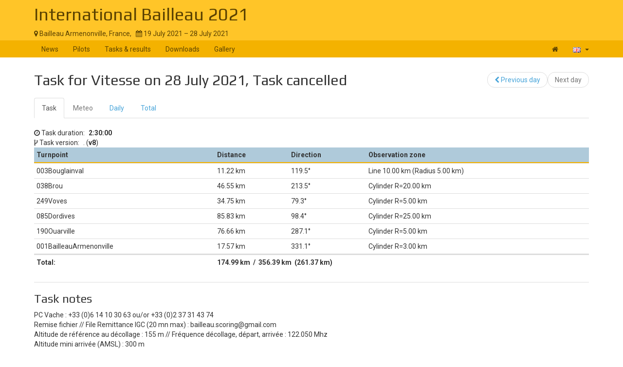

--- FILE ---
content_type: text/html; charset=UTF-8
request_url: https://www.soaringspot.com/en_gb/international-bailleau-2021-bailleau-armenonville-2021/tasks/vitesse/task-7-on-2021-07-28
body_size: 5014
content:
<!DOCTYPE html><html lang="en_gb">
<head>
    <meta charset="utf-8" />
    <meta name="viewport" content="width=device-width, initial-scale=1.0" />
        <meta http-equiv="X-UA-Compatible" content="IE=edge,chrome=1">

    <!--[if lt IE 9]>             <script src="/assets/js/html5shiv.js?20190902_1" ></script>
            <![endif]-->

    <title>    Soaring Spot ::  International Bailleau 2021
</title>

        <meta name="description" content="" />
    <meta name="keywords" content="" />
    <meta name="author" content="Naviter d.o.o.">
    
    <!--[if IE]><link rel="shortcut icon" href="/img/favicon.ico"><![endif]-->
    <link rel="icon" href="/img/favicon196.png">

        <link href='https://fonts.googleapis.com/css?family=Roboto:400,400italic,700,700italic|Play:400,700&subset=latin,latin-ext' rel='stylesheet' type='text/css'>
    
                    <link type="text/css" rel="stylesheet" href="/assets/css/dabc0f2.css?20190902_1" />
                    <link type="text/css" rel="stylesheet" href="/assets/css/common.css?20190902_1" />
    
    <link type="text/css" rel="stylesheet" href="/map/Map.css?20190902_1" />

    <!--[if lt IE 9]>         <script src="/assets/js/ie8.js?20190902_1"></script>
        <![endif]-->

    <!--[if gte IE 9]><!-->         <script src="/assets/js/modern.js?20190902_1" ></script>
        <!--<![endif]-->
    <script>
        var soaringspot = {
            'locale': 'en_gb',
            'contest': 3403
        };
    </script>
</head>
<body>

    

    <div class="contest-title">
        <div class="container">
            <div class="row">
                <div class="col-lg-12">
                    <h1><a href="/en_gb/international-bailleau-2021-bailleau-armenonville-2021/">International Bailleau 2021</a></h1>
                    <div>
                        <span class="location">
                            <i class="fa fa-map-marker"></i> 
                                                            Bailleau Armenonville,
                                                        France,
                        </span>
                        <span>&nbsp;</span>
                        <span class="date">
                            <i class="fa fa-calendar"></i> 19 July 2021 &ndash; 28 July 2021
                        </span>
                    </div>
                    <button type="button" class="navbar-toggle collapsed" data-toggle="collapse" data-target="#navbar-contest">
                        <span class="sr-only">Toggle navigation</span>
                        <span class="icon-bar"></span>
                        <span class="icon-bar"></span>
                        <span class="icon-bar"></span>
                    </button>
                </div>
            </div>
        </div>
    </div>

    <nav class="navbar navbar-inverse" role="navigation">
        <div class="container">
            <div class="collapse navbar-collapse" id="navbar-contest">
                        
                    
        
    
    
    <ul class="navbar-nav nav">
                <li class="first">            <a href="/en_gb/international-bailleau-2021-bailleau-armenonville-2021/">News</a>                </li>

        <li>            <a href="/en_gb/international-bailleau-2021-bailleau-armenonville-2021/pilots">Pilots</a>                </li>

        <li>            <a href="/en_gb/international-bailleau-2021-bailleau-armenonville-2021/results">Tasks &amp; results</a>                </li>

        <li>            <a href="/en_gb/international-bailleau-2021-bailleau-armenonville-2021/downloads">Downloads</a>                </li>

        <li class="last">            <a href="/en_gb/international-bailleau-2021-bailleau-armenonville-2021/gallery">Gallery</a>                </li>


    </ul>

                <ul class="nav navbar-nav navbar-right">
                    <li><a href="/en_gb/" title="Landing page"><i class="fa fa-home"></i> </a></li>
                    <li class="dropdown">
                        <a href="#" class="dropdown-toggle" data-toggle="dropdown" title="British English">
                            <div class="flag flag-gb"></div>
                            <b class="caret"></b>
                        </a>

                        <ul class="dropdown-menu">
                                                                                                <li><a href="/cs/international-bailleau-2021-bailleau-armenonville-2021/tasks/vitesse/task-7-on-2021-07-28"><div class="flag flag-cz"></div>čeština</a></li>
                                                                    <li><a href="/de/international-bailleau-2021-bailleau-armenonville-2021/tasks/vitesse/task-7-on-2021-07-28"><div class="flag flag-de"></div>Deutsch</a></li>
                                                                    <li><a href="/en/international-bailleau-2021-bailleau-armenonville-2021/tasks/vitesse/task-7-on-2021-07-28"><div class="flag flag-us"></div>English</a></li>
                                                                    <li><a href="/en_gb/international-bailleau-2021-bailleau-armenonville-2021/tasks/vitesse/task-7-on-2021-07-28"><div class="flag flag-gb"></div>British English</a></li>
                                                                    <li><a href="/fr/international-bailleau-2021-bailleau-armenonville-2021/tasks/vitesse/task-7-on-2021-07-28"><div class="flag flag-fr"></div>français</a></li>
                                                                    <li><a href="/sl/international-bailleau-2021-bailleau-armenonville-2021/tasks/vitesse/task-7-on-2021-07-28"><div class="flag flag-si"></div>slovenščina</a></li>
                                                                                    </ul>
                    </li>
                </ul>
            </div>
        </div>
    </nav>

    <div class="container">
        <!-- cid: 3403 -->
            <!-- tid: 7030702088 -->
    <div class="row">
        <div class="col-lg-12 title-action">
            <h2 class="pull-left">
                                    Task for Vitesse on 28 July 2021, Task cancelled
                            </h2>

            <div class="pull-right">
                                    
        
        
    
    
    <ul class="results-submenu  nav">
                <li class="previous first">            <a href="/en_gb/international-bailleau-2021-bailleau-armenonville-2021/tasks/vitesse/task-6-on-2021-07-26"><i class="fa fa-chevron-left" data-toggle="tooltip" title="icon"></i>  Previous day</a>                </li>

        <li class="next disabled last">            <span>Next day</span>                </li>


    </ul>

            </div>
        </div>
    </div>
    <div class="row">
        <div class="col-lg-12">
                                    
    <ul class="nav task-navigation" role="tablist">
        <li role="presentation"  class="active" ><a
                    href="/en_gb/international-bailleau-2021-bailleau-armenonville-2021/tasks/vitesse/task-7-on-2021-07-28" aria-controls="task" role="tab">Task</a>
        </li>
        <li role="presentation" class="disabled"><a href="#" aria-controls="meteo"
                                                    role="tab">Meteo</a>
        </li>
        <li role="presentation" ><a
                    href="/en_gb/international-bailleau-2021-bailleau-armenonville-2021/results/vitesse/task-7-on-2021-07-28/daily" aria-controls="daily" role="tab">Daily</a>
        </li>
                    <li role="presentation"  ><a
                        href="/en_gb/international-bailleau-2021-bailleau-armenonville-2021/results/vitesse/task-7-on-2021-07-28/total" aria-controls="total" role="tab">Total</a>
            </li>
            </ul>

                                                <div class="task-info task-duration">
                        <i class="fa fa-clock-o"></i> <span>Task duration:</span>
                        <span><strong>2:30:00</strong></span>
                    </div>
                                <div class="task-info task-version">
                    <i class="fa fa-code-fork"></i> <span>Task version:</span>
                    <span>. (<strong>v8</strong>)</span>
                </div>
                <table class="task footable toggle-arrow-tiny" data-sort="false">
                    <thead>
                    <tr>
                        <th>Turnpoint</th>
                        <th>Distance</th>
                        <th data-hide="phone">Direction</th>
                        <th data-hide="phone">Observation zone</th>
                    </tr>
                    </thead>
                    <tbody>
                                            <tr>
                            <td>003Bouglainval</td>
                            <td>11.22&nbsp;km</td>
                            <td>119.5&deg;</td>
                            <td>Line 10.00&nbsp;km (Radius 5.00&nbsp;km)</td>
                        </tr>
                                            <tr>
                            <td>038Brou</td>
                            <td>46.55&nbsp;km</td>
                            <td>213.5&deg;</td>
                            <td>Cylinder R=20.00&nbsp;km</td>
                        </tr>
                                            <tr>
                            <td>249Voves</td>
                            <td>34.75&nbsp;km</td>
                            <td>79.3&deg;</td>
                            <td>Cylinder R=5.00&nbsp;km</td>
                        </tr>
                                            <tr>
                            <td>085Dordives</td>
                            <td>85.83&nbsp;km</td>
                            <td>98.4&deg;</td>
                            <td>Cylinder R=25.00&nbsp;km</td>
                        </tr>
                                            <tr>
                            <td>190Ouarville</td>
                            <td>76.66&nbsp;km</td>
                            <td>287.1&deg;</td>
                            <td>Cylinder R=5.00&nbsp;km</td>
                        </tr>
                                            <tr>
                            <td>001BailleauArmenonville</td>
                            <td>17.57&nbsp;km</td>
                            <td>331.1&deg;</td>
                            <td>Cylinder R=3.00&nbsp;km</td>
                        </tr>
                                        </tbody>
                    <tfoot>
                    <tr>
                        <td>Total:</td>
                        <td colspan="3">
                                                            174.99&nbsp;km
                                &nbsp;/&nbsp;
                                356.39&nbsp;km
                                                                    &nbsp;(261.37&nbsp;km)
                                                                                    </td>
                    </tr>
                    </tfoot>
                </table>
                        <div class="ad"></div>
                            <h3>Task notes</h3>
                <p>
                    PC Vache : +33 (0)6 14 10 30 63 ou/or +33 (0)2 37 31 43 74<br />
Remise fichier // File Remittance IGC (20 mn max) : bailleau.scoring@gmail.com<br />
Altitude de référence au décollage :  155 m  //  Fréquence décollage, départ, arrivée : 122.050 Mhz<br />
Altitude mini arrivée (AMSL) : 300 m <br />
QNH (hpa):	1014   	FL65 : 1988m   FL95 : 2902m   FL115 : 3512m<br />
Grille (Piste) / Runway: Ouest / West<br />
Grille fermée à / Grid closes : 		12 :15<br />
Premier décollage / 1st T.O:  			12 :30<br />
Altitude de remorquage : 650 m AMSL<br />
Ouverture ligne départ / Line opening : dernier décollage / last T.O + 20 mn <br />
Altitude max de départ / Max start alt :  donnée en vol avant ouverture de la ligne / provided in flight before line opening<br />
Vitesse max de départ / Max Start Speed:  170 km/h<br />
Transpondeur / Transponder : 7746<br />

                </p>
                                        <div class="task-info task-excluded-airspaces">
                    <i class="fa fa-bell-slash-o"></i> <span>Inactive airspaces:</span>
                    <span><strong>CTR Chateaudun 125.62, Orleans6.1 122.7, Orleans5.1 122.7, Orleans7 122.7, R119A Para (Notam), Orleans1G2 122.7, Orleans1G1 122.7</strong></span>
                </div>
                        <div id="task-map">
            </div>
                                </div>
    </div>
        </div>

<footer >
    <div class="container">
        <div>
            <a class="logo" href="/en_gb/"></a>
            <ul class="links">
                <li><a href="/en_gb/static/about/">About</a></li>
                <li><a href="https://www.naviter.com/naviter-privacy-policy/">Privacy policy</a></li>
            </ul>
        </div>
        <p>
            <a href="http://www.naviter.com">&copy;&nbsp;2000&nbsp;&ndash;&nbsp;2026&nbsp;Naviter, d.o.o.</a>
        </p>
                    

<div class="dropdown">
    <a href="/login/soaring_spot">
        <i class="fa fa-sign-in">&nbsp;</i>Sign in
    </a>
</div>


            </div>
</footer>
<script src="/assets/js/common.js?20190902_1" ></script>

<script src="/map/vendor.js?20190902_1"></script>
<script src="/map/Map.js?20190902_1"></script>


<script>
    var taskData = Map.SoaringSpot.taskNormalize({"task_date":"2021-07-28","task_number":7,"result_status":"cancelled","qnh":1014,"task_type":"assigned_area","task_value":4,"task_distance":261365.75,"task_distance_min":174985.359375,"task_distance_max":356387.65625,"task_duration":9000,"no_start":"2021-07-28T00:00:00","start_on_entry":false,"task_points":[{"name":"003Bouglainval","latitude":0.847638666629791,"longitude":0.0263204369693995,"type":"start","elevation":150,"distance":11221.7486665996,"course_in":2.08527556009355,"course_out":3.72696237958858,"oz_type":"next","oz_max_altitude":0,"oz_radius1":5000,"oz_radius2":0,"oz_angle1":0.785398163397448,"oz_angle2":0,"oz_angle12":3.72696237958862,"oz_move":false,"oz_line":true,"oz_reduce":false,"point_index":0,"multiple_start":false},{"name":"038Brou","latitude":0.841539561748505,"longitude":0.0202798526734114,"type":"point","elevation":165,"distance":46550.6254309682,"course_in":3.72696237958858,"course_out":1.38368994033194,"oz_type":"symmetric","oz_max_altitude":0,"oz_radius1":20000,"oz_radius2":0,"oz_angle1":3.14159265358979,"oz_angle2":3.14159265358979,"oz_angle12":0.98453015089035,"oz_move":false,"oz_line":false,"oz_reduce":false,"point_index":1,"multiple_start":false},{"name":"249Voves","latitude":0.842538177967072,"longitude":0.028308367356658,"type":"point","elevation":145,"distance":34751.9155182367,"course_in":1.38368994033194,"course_out":1.71689955972352,"oz_type":"symmetric","oz_max_altitude":0,"oz_radius1":5000,"oz_radius2":0,"oz_angle1":3.14159265358979,"oz_angle2":3.14159265358979,"oz_angle12":3.12109160423279,"oz_move":false,"oz_line":false,"oz_reduce":false,"point_index":2,"multiple_start":false},{"name":"085Dordives","latitude":0.840477824211121,"longitude":0.0482292659580708,"type":"point","elevation":70,"distance":85830.6987138407,"course_in":1.71689955972352,"course_out":5.01105085044489,"oz_type":"symmetric","oz_max_altitude":0,"oz_radius1":25000,"oz_radius2":0,"oz_angle1":3.14159265358979,"oz_angle2":3.14159265358979,"oz_angle12":4.9347710609436,"oz_move":false,"oz_line":false,"oz_reduce":false,"point_index":3,"multiple_start":false},{"name":"190Ouarville","latitude":0.843944370746613,"longitude":0.0309746488928795,"type":"point","elevation":150,"distance":76660.910927545,"course_in":5.01105085044489,"course_out":5.77905573405292,"oz_type":"symmetric","oz_max_altitude":0,"oz_radius1":5000,"oz_radius2":0,"oz_angle1":3.14159265358979,"oz_angle2":3.14159265358979,"oz_angle12":0.682816207408905,"oz_move":false,"oz_line":false,"oz_reduce":false,"point_index":4,"multiple_start":false},{"name":"001BailleauArmenonville","latitude":0.846770644187927,"longitude":0.0286283455789089,"type":"finish","elevation":155,"distance":17571.6137210374,"course_in":5.77905573405292,"course_out":2.08527556009355,"oz_type":"previous","oz_max_altitude":0,"oz_radius1":3000,"oz_radius2":0,"oz_angle1":3.14159265358979,"oz_angle2":0,"oz_angle12":2.63776660238873,"oz_move":false,"oz_line":false,"oz_reduce":true,"point_index":5,"multiple_start":false}]}, [{"index":0,"description":"Line 10.00&nbsp;km (Radius 5.00&nbsp;km)"},{"index":1,"description":"Cylinder R=20.00&nbsp;km"},{"index":2,"description":"Cylinder R=5.00&nbsp;km"},{"index":3,"description":"Cylinder R=25.00&nbsp;km"},{"index":4,"description":"Cylinder R=5.00&nbsp;km"},{"index":5,"description":"Cylinder R=3.00&nbsp;km"}]);

        $.get('https://archive.soaringspot.com/contest/034/3403/byo2021.cup').done(function (data) {
        Map.loadWaypoints(Map.Cup.read(data));
    });
        const options = {
        attachToId: 'task-map',
        map: {
            style: 'https://maps.seeyou.cloud/assets/styles/soaringspot/style.json',
            scrollZoom: false
        },
        mapView: {
            containerStyle: {
                width: '100%',
                height: '85vh'
            },
            navigationControl: true,
            scaleControl: true
        },
        taskPlayer: {
            slideTimeout: 3000,
            isTaskListAct: false,
            isPlayerInTaskList: false,
            cupData: taskData
        },
        metric: true,
        locale: 'en_gb'
    };

    // initialize task map
    Map.initMap(options);
</script>
<div id="blueimp-gallery" class="blueimp-gallery blueimp-gallery-controls" data-use-bootstrap-modal="false">
    <div class="slides"></div>
    <h3 class="title"></h3>
    <a class="prev">‹</a>
    <a class="next">›</a>
    <a class="close">×</a>
    <a class="play-pause"></a>
    <ol class="indicator"></ol>
</div>
<script>
  (function(i,s,o,g,r,a,m){i['GoogleAnalyticsObject']=r;i[r]=i[r]||function(){
  (i[r].q=i[r].q||[]).push(arguments)},i[r].l=1*new Date();a=s.createElement(o),
  m=s.getElementsByTagName(o)[0];a.async=1;a.src=g;m.parentNode.insertBefore(a,m)
  })(window,document,'script','https://www.google-analytics.com/analytics.js','ga');

  ga('create', 'UA-9268253-1', 'auto');
  ga('send', 'pageview');
</script>
</body>
</html>
